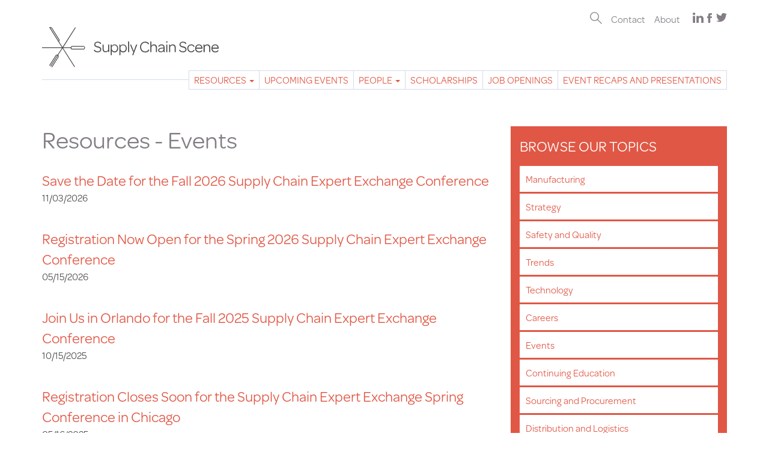

--- FILE ---
content_type: text/html; charset=UTF-8
request_url: https://supplychainscene.org/resources/Events
body_size: 32293
content:
<!DOCTYPE html>
<html  lang="en" dir="ltr" prefix="content: http://purl.org/rss/1.0/modules/content/  dc: http://purl.org/dc/terms/  foaf: http://xmlns.com/foaf/0.1/  og: http://ogp.me/ns#  rdfs: http://www.w3.org/2000/01/rdf-schema#  schema: http://schema.org/  sioc: http://rdfs.org/sioc/ns#  sioct: http://rdfs.org/sioc/types#  skos: http://www.w3.org/2004/02/skos/core#  xsd: http://www.w3.org/2001/XMLSchema# ">
  <head>
    <meta charset="utf-8" />
<link rel="canonical" href="https://supplychainscene.org/resources/Events" />
<meta name="Generator" content="Drupal 8 (https://www.drupal.org)" />
<meta name="MobileOptimized" content="width" />
<meta name="HandheldFriendly" content="true" />
<meta name="viewport" content="width=device-width, initial-scale=1.0" />
<link rel="shortcut icon" href="/sites/default/files/favicon_0.png" type="image/png" />

    <title>Resources - All | Supply Chain Scene</title>

    <!-- Google Tag Manager -->
<script>(function(w,d,s,l,i){w[l]=w[l]||[];w[l].push({'gtm.start':
new Date().getTime(),event:'gtm.js'});var f=d.getElementsByTagName(s)[0],
j=d.createElement(s),dl=l!='dataLayer'?'&l='+l:'';j.async=true;j.src=
'https://www.googletagmanager.com/gtm.js?id='+i+dl;f.parentNode.insertBefore(j,f);
})(window,document,'script','dataLayer','GTM-ML4NVB');</script>
<!-- End Google Tag Manager -->

    <link rel="stylesheet" media="all" href="/sites/default/files/css/css_Qbrf3-8HO94oxkjzsetj2O_lkHqEqoHigygxAVMQu9E.css" />
<link rel="stylesheet" media="all" href="https://cdn.jsdelivr.net/npm/bootstrap@3.4.1/dist/css/bootstrap.min.css" />
<link rel="stylesheet" media="all" href="https://cdn.jsdelivr.net/npm/@unicorn-fail/drupal-bootstrap-styles@0.0.2/dist/3.4.0/8.x-3.x/drupal-bootstrap.min.css" />
<link rel="stylesheet" media="all" href="/sites/default/files/css/css_BCXAsuRyWlrrDtie3MqFNHZ-vLBzEPMre_YAW7Q27nY.css" />

    <link rel="stylesheet" href="https://use.typekit.net/zyy8xqu.css">
    
<!--[if lte IE 8]>
<script src="/sites/default/files/js/js_VtafjXmRvoUgAzqzYTA3Wrjkx9wcWhjP0G4ZnnqRamA.js"></script>
<![endif]-->

  </head>
  <body class="path-resources has-glyphicons">
  
  <!-- Google Tag Manager (noscript) -->
<noscript><iframe src="https://www.googletagmanager.com/ns.html?id=GTM-ML4NVB"
height="0" width="0" style="display:none;visibility:hidden"></iframe></noscript>
<!-- End Google Tag Manager (noscript) -->

    <a href="#main-content" class="visually-hidden focusable skip-link">
      Skip to main content
    </a>
    
      <div class="dialog-off-canvas-main-canvas" data-off-canvas-main-canvas>
              <header role="banner">
      <div class="container">
        <div class="navbar_header">
            <div class="region region-navigation">
    <section id="block-eyebrow" class="block block-block-content block-block-contentb14c0702-4615-4fce-acf4-382654f3eb51 clearfix">
  
    

      
            <div class="field field--name-body field--type-text-with-summary field--label-hidden field--item"><div class="eyebrow">
<a href="/search"><svg xmlns="http://www.w3.org/2000/svg" width="20" height="20" viewBox="0 0 20 20">
    <path fill="#837D85" fill-rule="nonzero" d="M7.558 14.853c1.771 0 3.444-.628 4.775-1.77l6.47 6.487a.612.612 0 0 0 .869.001c.24-.24.24-.628.001-.868l-6.476-6.492c2.425-2.896 2.283-7.232-.433-9.954A7.305 7.305 0 0 0 7.558.095 7.305 7.305 0 0 0 2.35 2.257c-2.869 2.876-2.869 7.557 0 10.434a7.31 7.31 0 0 0 5.207 2.162zM3.222 3.124a6.084 6.084 0 0 1 4.336-1.8c1.639 0 3.178.639 4.337 1.8a6.17 6.17 0 0 1 0 8.7 6.084 6.084 0 0 1-4.337 1.8 6.084 6.084 0 0 1-4.336-1.8 6.17 6.17 0 0 1 0-8.7z"/>
</svg></a>

<a href="/contact" class="text">Contact</a>
<a href="/about-us" class="text mr15">About</a>

<a href="https://www.linkedin.com/company/27193090/" class="icon linkedin" target="_blank"><svg xmlns="http://www.w3.org/2000/svg" width="18" height="17" viewBox="0 0 18 17">
    <path fill="#837D85" fill-rule="nonzero" d="M18 10.388v6.555h-3.858v-6.116c0-1.537-.558-2.585-1.954-2.585-1.066 0-1.7.707-1.98 1.39-.102.244-.128.585-.128.927v6.384H6.22s.053-10.359 0-11.432h3.86v1.62l-.026.037h.026v-.037c.512-.778 1.428-1.889 3.477-1.889 2.54 0 4.443 1.634 4.443 5.146zM2.184 0C.864 0 0 .853 0 1.975 0 3.072.839 3.95 2.133 3.95h.025c1.346 0 2.183-.879 2.183-1.976C4.316.853 3.504 0 2.184 0zM.229 16.943h3.858V5.511H.229v11.432z"></path>
</svg></a>

<a href="https://www.facebook.com/Supply-Chain-Scene-954971267936878" class="icon facebook" target="_blank"><svg xmlns="http://www.w3.org/2000/svg" width="9" height="16" viewBox="0 0 9 16">
    <path fill="#837D85" fill-rule="nonzero" d="M1.73 3.099v2.203H0v2.693h1.73V16H5.28V7.995h2.384s.223-1.291.331-2.703H5.295V3.45c0-.275.387-.646.77-.646H8V0H5.369c-3.728 0-3.64 2.696-3.64 3.099"></path>
</svg></a>

<a href="https://twitter.com/SChainScene" class="icon email" target="_blank"><svg version="1.1" id="Capa_1" xmlns="http://www.w3.org/2000/svg" xmlns:xlink="http://www.w3.org/1999/xlink" x="0px" y="0px"
	 viewBox="0 0 612 612" style="enable-background:new 0 0 612 612;" xml:space="preserve" height="18" width="18">
<g>
	<g>
		<path fill="#837D85" d="M612,116.258c-22.525,9.981-46.694,16.75-72.088,19.772c25.929-15.527,45.777-40.155,55.184-69.411
			c-24.322,14.379-51.169,24.82-79.775,30.48c-22.907-24.437-55.49-39.658-91.63-39.658c-69.334,0-125.551,56.217-125.551,125.513
			c0,9.828,1.109,19.427,3.251,28.606C197.065,206.32,104.556,156.337,42.641,80.386c-10.823,18.51-16.98,40.078-16.98,63.101
			c0,43.559,22.181,81.993,55.835,104.479c-20.575-0.688-39.926-6.348-56.867-15.756v1.568c0,60.806,43.291,111.554,100.693,123.104
			c-10.517,2.83-21.607,4.398-33.08,4.398c-8.107,0-15.947-0.803-23.634-2.333c15.985,49.907,62.336,86.199,117.253,87.194
			c-42.947,33.654-97.099,53.655-155.916,53.655c-10.134,0-20.116-0.612-29.944-1.721c55.567,35.681,121.536,56.485,192.438,56.485
			c230.948,0,357.188-191.291,357.188-357.188l-0.421-16.253C573.872,163.526,595.211,141.422,612,116.258z"/>
	</g>
</g>
</svg>
</a>


</div></div>
      
  </section>

<section id="block-headerblock" class="block block-block-content block-block-content17050958-1ff9-497b-9920-553ac76368d6 clearfix">
  
    

      
            <div class="field field--name-body field--type-text-with-summary field--label-hidden field--item"><div class="logo"><a href="/"><!-- Generator: Adobe Illustrator 22.0.1, SVG Export Plug-In  --><svg height="66.7px" style="enable-background:new 0 0 293.6 66.7;" version="1.1" viewbox="0 0 293.6 66.7" width="293.6px" x="0px" xml:space="preserve" xmlns="http://www.w3.org/2000/svg" xmlns:a="http://ns.adobe.com/AdobeSVGViewerExtensions/3.0/" xmlns:xlink="http://www.w3.org/1999/xlink" y="0px">

<defs> </defs> <g> <path class="logo_line" d="M87.3,37.4c0.9,1.6,2.6,2.9,5.2,2.9c2.6,0,4.2-1.2,4.2-3.2c0-2.2-2.2-2.8-4.7-3.4c-2.6-0.6-5.2-1.4-5.2-4.8
		c0-2.7,2.4-4.7,5.7-4.7c3.5,0,5.6,1.8,5.6,2.9c0,0.8-1,1.2-1.1,1.1c-0.8-1.4-2.4-2.5-4.6-2.5c-2.4,0-4,1.2-4,3.1
		c0,2.2,1.8,2.6,4.4,3.2c2.7,0.6,5.6,1.6,5.6,5c0,2.9-2.3,4.8-5.9,4.8c-3.8,0-6.2-2.1-6.2-3.3C86.3,37.7,87.3,37.3,87.3,37.4z"></path> <path class="logo_line" d="M100.5,29.7c0-0.6,0.3-0.8,0.8-0.8h0.2c0.4,0,0.8,0.2,0.8,0.8v6.5c0,2.5,1.3,4,3.5,4c1.8,0,3.3-1.1,4-2.7v-7.9
		c0-0.6,0.3-0.8,0.8-0.8h0.2c0.4,0,0.8,0.2,0.8,0.8v11.7c0,0.1-0.3,0.2-0.6,0.2c-0.6,0-1.1-0.3-1.1-1.7v-0.4
		c-0.9,1.3-2.3,2.3-4.3,2.3c-3.3,0-5-2.2-5-5.5V29.7z"></path> <path class="logo_line" d="M116,45.9c0,0.6-0.3,0.8-0.8,0.8h-0.2c-0.4,0-0.8-0.2-0.8-0.8V29.1c0-0.1,0.3-0.2,0.6-0.2
		c0.6,0,1.1,0.3,1.1,1.7v0.6c1.1-1.6,2.6-2.4,4.7-2.4c3.3,0,5.9,2.6,5.9,6.6c0,3.9-2.6,6.6-6,6.6c-2.2,0-3.8-1.2-4.6-2.4V45.9z
		 M120.4,40.3c2.7,0,4.4-2.1,4.4-5.1c0-2.9-1.8-5.1-4.4-5.1c-2.2,0-3.7,1.2-4.5,3v2.9C116,38.5,118.1,40.3,120.4,40.3z"></path> <path class="logo_line" d="M130.3,45.9c0,0.6-0.3,0.8-0.8,0.8h-0.2c-0.4,0-0.8-0.2-0.8-0.8V29.1c0-0.1,0.3-0.2,0.6-0.2
		c0.6,0,1.1,0.3,1.1,1.7v0.6c1.1-1.6,2.6-2.4,4.7-2.4c3.3,0,5.9,2.6,5.9,6.6c0,3.9-2.6,6.6-6,6.6c-2.2,0-3.8-1.2-4.6-2.4V45.9z
		 M134.8,40.3c2.7,0,4.4-2.1,4.4-5.1c0-2.9-1.8-5.1-4.4-5.1c-2.2,0-3.7,1.2-4.5,3v2.9C130.3,38.5,132.4,40.3,134.8,40.3z"></path> <path class="logo_line" d="M143.1,23.8c0-0.1,0.3-0.2,0.6-0.2c0.6,0,1.1,0.3,1.1,1.7v15.6c0,0.6-0.3,0.8-0.8,0.8h-0.2
		c-0.4,0-0.8-0.2-0.8-0.8V23.8z"></path> <path class="logo_line" d="M146.4,29.4c0-0.1,0.2-0.5,0.8-0.5s0.9,0.3,1.3,1.2l4,9.8l3.4-9.8c0.3-0.9,0.7-1.2,1.3-1.2
		c0.5,0,0.9,0.4,0.9,0.4L152,45.6c-0.3,0.9-0.8,1.1-1.2,1.1c-0.5,0-0.9-0.4-0.9-0.4l2.1-5.4c-0.6,0-0.8-0.1-1.1-0.7L146.4,29.4z"></path> <path class="logo_line" d="M171.4,24.2c4.1,0,6.3,2.4,6.3,3.4c0,0.9-1,1.2-1.1,1.1c-1.1-1.9-3.3-2.9-5.3-2.9c-3.9,0-6.6,3-6.6,7.3
		c0,4.2,2.8,7.3,6.7,7.3c2.5,0,4.7-1.3,5.5-3.3c0-0.1,1.2,0.1,1.2,1.1c0,1.1-2.3,3.8-6.7,3.8c-5,0-8.4-3.6-8.4-8.8
		C162.9,27.8,166.4,24.2,171.4,24.2z"></path> <path class="logo_line" d="M180.1,23.8c0-0.1,0.3-0.2,0.6-0.2c0.6,0,1.1,0.3,1.1,1.7V31c0.9-1.3,2.3-2.3,4.2-2.3c3.3,0,5,2.2,5,5.5v6.6
		c0,0.6-0.3,0.8-0.8,0.8h-0.2c-0.4,0-0.8-0.2-0.8-0.8v-6.5c0-2.5-1.3-4-3.4-4c-2.5,0-4.1,1.7-4.1,4.3v6.2c0,0.6-0.3,0.8-0.8,0.8
		h-0.2c-0.4,0-0.8-0.2-0.8-0.8V23.8z"></path> <path class="logo_line" d="M201.7,34h0.3v-0.4c0-2.2-1.3-3.3-3.5-3.3c-2,0-3.3,1-4,2.3c0,0-1-0.1-1-1c0-0.9,1.8-2.9,5.1-2.9
		c3.2,0,5.1,1.8,5.1,4.9v7.9c0,0.1-0.3,0.2-0.6,0.2c-0.6,0-1.1-0.3-1.1-1.7v-0.5c-1,1.4-2.7,2.3-4.7,2.3c-2.7,0-4.3-1.4-4.3-3.5
		C193,35.4,195.9,34.2,201.7,34z M197.4,40.4c2.6,0,4.5-1.6,4.5-3.8v-1.2l-0.7,0c-4.3,0.2-6.5,0.9-6.5,2.9
		C194.7,39.6,195.7,40.4,197.4,40.4z"></path> <path class="logo_line" d="M206.3,24.7c0-0.8,0.4-1.1,1.2-1.1c0.7,0,1.1,0.4,1.1,1.1s-0.4,1.1-1.2,1.1C206.7,25.8,206.3,25.4,206.3,24.7z
		 M206.5,29.7c0-0.6,0.3-0.8,0.8-0.8h0.2c0.4,0,0.8,0.2,0.8,0.8v11.1c0,0.6-0.3,0.8-0.8,0.8h-0.2c-0.4,0-0.8-0.2-0.8-0.8V29.7z"></path> <path class="logo_line" d="M211.2,29.1c0-0.1,0.3-0.2,0.6-0.2c0.6,0,1.1,0.3,1.1,1.7v0.4c0.9-1.3,2.3-2.3,4.3-2.3c3.3,0,5,2.2,5,5.5v6.6
		c0,0.6-0.3,0.8-0.8,0.8h-0.2c-0.4,0-0.8-0.2-0.8-0.8v-6.5c0-2.5-1.2-4-3.4-4c-1.9,0-3.4,1.1-4.1,2.7v7.9c0,0.6-0.3,0.8-0.8,0.8H212
		c-0.4,0-0.8-0.2-0.8-0.8V29.1z"></path> <path class="logo_line" d="M229,37.4c0.9,1.6,2.6,2.9,5.2,2.9c2.6,0,4.2-1.2,4.2-3.2c0-2.2-2.2-2.8-4.7-3.4c-2.6-0.6-5.2-1.4-5.2-4.8
		c0-2.7,2.4-4.7,5.7-4.7c3.5,0,5.6,1.8,5.6,2.9c0,0.8-1,1.2-1.1,1.1c-0.8-1.4-2.4-2.5-4.6-2.5c-2.4,0-4,1.2-4,3.1
		c0,2.2,1.8,2.6,4.4,3.2c2.7,0.6,5.6,1.6,5.6,5c0,2.9-2.3,4.8-5.9,4.8c-3.8,0-6.2-2.1-6.2-3.3C227.9,37.7,228.9,37.3,229,37.4z"></path> <path class="logo_line" d="M247.9,28.7c3.7,0,5.4,2.3,5.4,3.5c0,0.8-1.1,0.9-1.1,0.8c-0.7-1.6-1.9-2.8-4.3-2.8c-2.7,0-4.7,2.1-4.7,5
		s2,5.1,4.7,5.1c2.4,0,3.6-1.2,4.3-2.8c0.1-0.1,1.1,0.1,1.1,0.8c0,1.1-1.7,3.5-5.4,3.5c-3.7,0-6.4-2.8-6.4-6.6
		C241.5,31.4,244.2,28.7,247.9,28.7z"></path> <path class="logo_line" d="M260.8,28.7c3.5,0,5.8,2.5,5.8,6.3v0.2c0,0.5-0.2,0.6-0.7,0.6h-9.7c0.1,2.7,2.1,4.6,4.8,4.6
		c2.4,0,3.6-1.1,4.3-2.2c0.1-0.1,1,0.2,1,1c0,0.9-1.9,2.8-5.3,2.8c-3.8,0-6.5-2.7-6.5-6.5C254.4,31.5,257.1,28.7,260.8,28.7z
		 M264.8,34.2c-0.2-2.5-1.7-4.1-4-4.1c-2.4,0-4.2,1.7-4.6,4.1H264.8z"></path> <path class="logo_line" d="M268.6,29.1c0-0.1,0.3-0.2,0.6-0.2c0.6,0,1.1,0.3,1.1,1.7v0.4c0.9-1.3,2.3-2.3,4.3-2.3c3.3,0,5,2.2,5,5.5v6.6
		c0,0.6-0.3,0.8-0.8,0.8h-0.2c-0.4,0-0.8-0.2-0.8-0.8v-6.5c0-2.5-1.2-4-3.4-4c-1.9,0-3.4,1.1-4.1,2.7v7.9c0,0.6-0.3,0.8-0.8,0.8
		h-0.2c-0.4,0-0.8-0.2-0.8-0.8V29.1z"></path> <path class="logo_line" d="M287.8,28.7c3.5,0,5.8,2.5,5.8,6.3v0.2c0,0.5-0.2,0.6-0.7,0.6h-9.7c0.1,2.7,2.1,4.6,4.8,4.6
		c2.4,0,3.6-1.1,4.3-2.2c0.1-0.1,1,0.2,1,1c0,0.9-1.9,2.8-5.3,2.8c-3.8,0-6.5-2.7-6.5-6.5C281.5,31.5,284.1,28.7,287.8,28.7z
		 M291.8,34.2c-0.2-2.5-1.7-4.1-4-4.1c-2.4,0-4.2,1.7-4.6,4.1H291.8z"></path> </g> <path class="logo_line" d="M68.5,31.4H50.2c-1.5,0-2.3,0.8-2.5,2.3H35.2L56,1.1l-1-0.7L34,33.1L28.2,24c1.2-1.1,0.8-2.8,0.5-3.7L16.5,1.2
	c-1.1-1.7-3.8-1-3.9-1l-0.8,0.2l21.1,33.2H0v1.2h32.9l-7,10.9c-1.5-0.5-2.9,0.4-3.4,1.1L11.8,63.5l1,0.7l10.7-16.6
	c0.1-0.2,0.9-0.9,1.8-0.8L13.8,64.7l1,0.7l11.5-17.9c0.5,0.8,0.1,1.8,0.1,2L15.7,66l1,0.7L27.4,50l0-0.1c0.4-0.8,0.7-2.5-0.5-3.6
	l7.1-11l19.7,31l1-0.7L35.1,34.9h12.5c0.2,1.5,1,2.3,2.5,2.3h18.3c1.7,0,3-1.2,3-2.9S70.2,31.4,68.5,31.4z M27.6,22.9L13.8,1.2
	c0.6,0,1.4,0,1.7,0.6l12.1,19.1C27.7,21.1,28.1,22.1,27.6,22.9z M68.5,35.9H50.2c-0.7,0-1.3-0.1-1.3-1.7c0-1.4,0.4-1.7,1.3-1.7h18.3
	c0.9,0,1.8,0.5,1.8,1.7S69.4,35.9,68.5,35.9z"></path> </svg></a></div>
</div>
      
  </section>

<nav role="navigation" aria-labelledby="block-scs-main-menu-menu" id="block-scs-main-menu">
            <h2 class="sr-only" id="block-scs-main-menu-menu">Main navigation</h2>

      
      <ul class="menu menu--main nav navbar-nav">
                        <li class="expanded dropdown">
        <a href="/resources" class="dropdown-hover">Resources <span class="caret"></span></a>
                          <ul class="dropdown-menu">
                        <li>
        <a href="/resources/insights" data-drupal-link-system-path="resources/insights">Insights</a>
                  </li>
                        <li>
        <a href="/resources/news" data-drupal-link-system-path="resources/news">News</a>
                  </li>
        </ul>
  
            </li>
                        <li>
        <a href="/professional-development/upcoming-events" data-drupal-link-system-path="professional-development/upcoming-events">Upcoming Events</a>
                  </li>
                        <li class="expanded dropdown">
        <a href="/people" class="dropdown-hover">People <span class="caret"></span></a>
                          <ul class="dropdown-menu">
                        <li>
        <a href="/resources/Executive%20Spotlight" data-drupal-link-system-path="resources/Executive Spotlight">Executive Spotlight</a>
                  </li>
                        <li>
        <a href="/resources/People%20on%20the%20Move" data-drupal-link-system-path="resources/People on the Move">People on the Move</a>
                  </li>
        </ul>
  
            </li>
                        <li>
        <a href="/professional-development/our-scholarships" data-drupal-link-system-path="node/2845">Scholarships</a>
                  </li>
                        <li>
        <a href="/job-openings" data-drupal-link-system-path="node/5">Job Openings</a>
                  </li>
                        <li>
        <a href="/professional-development/event-recaps-and-presentations" data-drupal-link-system-path="professional-development/event-recaps-and-presentations">Event Recaps and Presentations</a>
                  </li>
        </ul>
  

  </nav>
<section id="block-mobilemenu" class="block block-block-content block-block-content776e86cf-3d53-4852-aa19-e56daf9dd8c2 clearfix">
  
    

      
            <div class="field field--name-body field--type-text-with-summary field--label-hidden field--item"><div class="mobile_nav">
  <div class="mobile_nav_button">
    <a class="gn-icon-menu navbar-toggle">
      <span class="icon-bar"></span>
      <span class="icon-bar"></span>
      <span class="icon-bar"></span>
    </a>
  </div>
  <nav class="mobile_nav_menu">
    <ul class="menu menu--main nav navbar-nav">
      <li class="expanded dropdown">Resources <span class="caret"></span>
      <ul class="dropdown-menu">
        <li><a href="/resources">Overview</a></li>
        <li>
          <a href="/resources/research">Research</a>
        </li>
        <li>
          <a href="/resources/insights">Insights</a>
        </li>
        <li>
          <a href="/resources/news">News</a>
        </li>
      </ul>
      
    </li>

  <li class="expanded dropdown">People <span class="caret"></span>
  <ul class="dropdown-menu" style="width:100%;">
    <li>
      <a href="/professional-development/">Overview</a></li>
      <li>
        <a href="/resources/Executive%20Spotlight">Executive Spotlight</a>
      </li>
      <li>
       <a href="/resources/People%20on%20the%20Move">People On The Move</a>
      </li>
    </ul>
    
  </li>

  <li class="active">
    <a href="/job-openings">Job Openings</a>
  </li>
  
  <li class="expanded dropdown">Professional Development <span class="caret"></span>
  <ul class="dropdown-menu">
    <li>
      <a href="/professional-development/">Overview</a></li>
      <li>
        <a href="/professional-development/upcoming-events">Upcoming Events</a>
      </li>
      <li>
        <a href="/professional-development/university-supply-chain-centers">University Supply Chain Centers</a>
      </li>
      <li>
        <a href="/professional-development/scholarships">Scholarships</a>
      </li>
    </ul>
    
  </li>
</ul>
<ul class="mt20 menu menu--main nav navbar-nav">
  <li><a href="/contact">Contact Us</a></li>
  <li><a href="tel:817-257-6581">817-257-6581</a></li>
  <li><a href="/about">About</a></li>
  <li><a href="/search">Search</a></li>
  <li><a href="/user">Login</a></li>
</ul>
<div class="social_icons pl20">
  <a href="https://www.linkedin.com/company/27193090/" class="text_white"><svg class="mr5" xmlns="http://www.w3.org/2000/svg" width="18" height="17" viewBox="0 0 18 17">
    <path fill="#837D85" fill-rule="nonzero" d="M18 10.388v6.555h-3.858v-6.116c0-1.537-.558-2.585-1.954-2.585-1.066 0-1.7.707-1.98 1.39-.102.244-.128.585-.128.927v6.384H6.22s.053-10.359 0-11.432h3.86v1.62l-.026.037h.026v-.037c.512-.778 1.428-1.889 3.477-1.889 2.54 0 4.443 1.634 4.443 5.146zM2.184 0C.864 0 0 .853 0 1.975 0 3.072.839 3.95 2.133 3.95h.025c1.346 0 2.183-.879 2.183-1.976C4.316.853 3.504 0 2.184 0zM.229 16.943h3.858V5.511H.229v11.432z"/>
  </svg></a>
  <a href="https://www.facebook.com/Supply-Chain-Scene-954971267936878"  class="text_white"><svg class="mr5" xmlns="http://www.w3.org/2000/svg" width="9" height="16" viewBox="0 0 9 16">
    <path fill="#837D85" fill-rule="nonzero" d="M1.73 3.099v2.203H0v2.693h1.73V16H5.28V7.995h2.384s.223-1.291.331-2.703H5.295V3.45c0-.275.387-.646.77-.646H8V0H5.369c-3.728 0-3.64 2.696-3.64 3.099"/>
  </svg></a>
  <a href="https://twitter.com/SChainScene " target="_blank"><?xml version="1.0" encoding="iso-8859-1"?>
    <svg version="1.1" id="Capa_1" xmlns="http://www.w3.org/2000/svg" xmlns:xlink="http://www.w3.org/1999/xlink" x="0px" y="0px"
      viewBox="0 0 612 612" style="enable-background:new 0 0 612 612;" xml:space="preserve" height="18" width="18">
      <g>
        <g>
          <path fill="#837D85" d="M612,116.258c-22.525,9.981-46.694,16.75-72.088,19.772c25.929-15.527,45.777-40.155,55.184-69.411
            c-24.322,14.379-51.169,24.82-79.775,30.48c-22.907-24.437-55.49-39.658-91.63-39.658c-69.334,0-125.551,56.217-125.551,125.513
            c0,9.828,1.109,19.427,3.251,28.606C197.065,206.32,104.556,156.337,42.641,80.386c-10.823,18.51-16.98,40.078-16.98,63.101
            c0,43.559,22.181,81.993,55.835,104.479c-20.575-0.688-39.926-6.348-56.867-15.756v1.568c0,60.806,43.291,111.554,100.693,123.104
            c-10.517,2.83-21.607,4.398-33.08,4.398c-8.107,0-15.947-0.803-23.634-2.333c15.985,49.907,62.336,86.199,117.253,87.194
            c-42.947,33.654-97.099,53.655-155.916,53.655c-10.134,0-20.116-0.612-29.944-1.721c55.567,35.681,121.536,56.485,192.438,56.485
            c230.948,0,357.188-191.291,357.188-357.188l-0.421-16.253C573.872,163.526,595.211,141.422,612,116.258z"/>
          </g>
        </g>
      </svg>
    </a>
  </div>
</nav>
</div></div>
      
  </section>


  </div>

        </div>
      </div>
    </header>
  
  <div role="main" class="main-container container js-quickedit-main-content">
    <div class="row">

                              <div class="col-sm-12" role="heading">
            
          </div>
              
            
                  <section class="col-sm-8">

                
                
                          <a id="main-content"></a>
            <div class="region region-content">
    <div data-drupal-messages-fallback class="hidden"></div>    <h1 class="page-header">Resources - Events</h1>

  <div class="views-element-container form-group"><div class="view view-resources-all view-id-resources_all view-display-id-page_1 js-view-dom-id-9acc2a4903283688e3f2661292dc3460a266ce5de51d246587e336088ac49c5e">
  
    
      
      <div class="view-content">
          <div class="views-row"><div class="views-field views-field-title"><span class="field-content"><a href="/resources/professional-development/save-date-fall-2026-supply-chain-expert-exchange-conference" hreflang="en">Save the Date for the Fall 2026 Supply Chain Expert Exchange Conference </a></span></div><div class="views-field views-field-field-publish-date"><div class="field-content"><time datetime="2026-11-03T12:00:00Z">11/03/2026</time>
</div></div></div>
    <div class="views-row"><div class="views-field views-field-title"><span class="field-content"><a href="/resources/professional-development/registration-now-open-spring-2026-supply-chain-expert-exchange" hreflang="en">Registration Now Open for the Spring 2026 Supply Chain Expert Exchange Conference </a></span></div><div class="views-field views-field-field-publish-date"><div class="field-content"><time datetime="2026-05-15T12:00:00Z">05/15/2026</time>
</div></div></div>
    <div class="views-row"><div class="views-field views-field-title"><span class="field-content"><a href="/resources/professional-development/join-us-orlando-fall-2025-supply-chain-expert-exchange" hreflang="en">Join Us in Orlando for the Fall 2025 Supply Chain Expert Exchange Conference</a></span></div><div class="views-field views-field-field-publish-date"><div class="field-content"><time datetime="2025-10-15T12:00:00Z">10/15/2025</time>
</div></div></div>
    <div class="views-row"><div class="views-field views-field-title"><span class="field-content"><a href="/resources/professional-development/registration-closes-soon-supply-chain-expert-exchange-spring" hreflang="en">Registration Closes Soon for the Supply Chain Expert Exchange Spring Conference in Chicago</a></span></div><div class="views-field views-field-field-publish-date"><div class="field-content"><time datetime="2025-05-16T12:00:00Z">05/16/2025</time>
</div></div></div>
    <div class="views-row"><div class="views-field views-field-title"><span class="field-content"><a href="/resources/professional-development/mark-bowden-spring-supply-chain-expert-exchange-conference" hreflang="en">Mark Bowden, Spring Supply Chain Expert Exchange Conference Keynote</a></span></div><div class="views-field views-field-field-publish-date"><div class="field-content"><time datetime="2025-03-11T12:00:00Z">03/11/2025</time>
</div></div></div>
    <div class="views-row"><div class="views-field views-field-title"><span class="field-content"><a href="/resources/professional-development/orlando-fall-conference-november-5-6" hreflang="en">Orlando Fall Conference November 5 - 6</a></span></div><div class="views-field views-field-field-publish-date"><div class="field-content"><time datetime="2024-10-09T12:00:00Z">10/09/2024</time>
</div></div></div>
    <div class="views-row"><div class="views-field views-field-title"><span class="field-content"><a href="/resources/professional-development/spring-2024-supply-chain-expert-exchange-conference-may-16-17" hreflang="en">Spring 2024 Supply Chain Expert Exchange Conference May 16-17 in Chicago, Register Now! </a></span></div><div class="views-field views-field-field-publish-date"><div class="field-content"><time datetime="2024-05-18T12:00:00Z">05/18/2024</time>
</div></div></div>
    <div class="views-row"><div class="views-field views-field-title"><span class="field-content"><a href="/resources/professional-development/fall-2023-supply-chain-expert-exchange-conference" hreflang="en">Fall 2023 Supply Chain Expert Exchange Conference</a></span></div><div class="views-field views-field-field-publish-date"><div class="field-content"><time datetime="2023-10-17T12:00:00Z">10/17/2023</time>
</div></div></div>

    </div>
  
      
          </div>
</div>


  </div>

              </section>

                              <aside class="col-sm-4" role="complementary">
              <div class="well region region-sidebar-second">
    <section class="views-element-container block block-views block-views-blocktopics-home-listing-block-1 clearfix" id="block-views-block-topics-home-listing-block-1">
  
    

      <div class="form-group"><div class="view view-topics-home-listing view-id-topics_home_listing view-display-id-block_1 js-view-dom-id-652798bcde66cd79926122bbb21916a225e878aa79807d7acbd62f972278d6fb">
  
    
      <div class="view-header">
      <div class="container">
<p class="pull-right mt30"><a class="text_white" href="/resources">View all Resources</a></p>
<h2 class="text_white text_uppercase">Browse Our Topics</h2>

<div class="clearfix"></div>
</div>
    </div>
      
      <div class="view-content">
          <div class="views-row"><div class="views-field views-field-name"><span class="field-content"><a href="/resources/Manufacturing">Manufacturing</a></span></div></div>
    <div class="views-row"><div class="views-field views-field-name"><span class="field-content"><a href="/resources/Strategy">Strategy</a></span></div></div>
    <div class="views-row"><div class="views-field views-field-name"><span class="field-content"><a href="/resources/Safety%20and%20Quality">Safety and Quality</a></span></div></div>
    <div class="views-row"><div class="views-field views-field-name"><span class="field-content"><a href="/resources/Trends">Trends</a></span></div></div>
    <div class="views-row"><div class="views-field views-field-name"><span class="field-content"><a href="/resources/Technology">Technology</a></span></div></div>
    <div class="views-row"><div class="views-field views-field-name"><span class="field-content"><a href="/resources/Careers">Careers</a></span></div></div>
    <div class="views-row"><div class="views-field views-field-name"><span class="field-content"><a href="/resources/Events">Events</a></span></div></div>
    <div class="views-row"><div class="views-field views-field-name"><span class="field-content"><a href="/resources/Continuing%20Education">Continuing Education</a></span></div></div>
    <div class="views-row"><div class="views-field views-field-name"><span class="field-content"><a href="/resources/Sourcing%20and%20Procurement">Sourcing and Procurement</a></span></div></div>
    <div class="views-row"><div class="views-field views-field-name"><span class="field-content"><a href="/resources/Distribution%20and%20Logistics">Distribution and Logistics</a></span></div></div>
    <div class="views-row"><div class="views-field views-field-name"><span class="field-content"><a href="/resources/Executive%20Spotlight">Executive Spotlight</a></span></div></div>
    <div class="views-row"><div class="views-field views-field-name"><span class="field-content"><a href="/resources/People%20on%20the%20Move">People on the Move</a></span></div></div>
    <div class="views-row"><div class="views-field views-field-name"><span class="field-content"><a href="/resources/Event%20Recaps%20and%20Presentations">Event Recaps and Presentations</a></span></div></div>

    </div>
  
            <div class="view-footer">
      <div class="clearfix"></div>
    </div>
    </div>
</div>

  </section>

<section id="block-resourcetypes" class="block block-block-content block-block-content47d77358-1c9a-4048-8b7a-f949624c0128 clearfix">
  
    

      
  </section>


  </div>

          </aside>
                  </div>
  </div>

      <footer class="footer container" role="contentinfo">
        <div class="region region-footer">
    <section id="block-customfooter" class="block block-block-content block-block-contentec29a3c1-921e-40d3-88c3-d7d7dfd83ab5 clearfix">
  
    

      
            <div class="field field--name-body field--type-text-with-summary field--label-hidden field--item"><div class="custom_footer"> 
<div class="row">
<div class="col-md-5">
<div class="row">
<div class="col-md-6">
<ul>
<li><a href="/resources">Resources</a></li>
<li><a href="https://go.restaurant.org/supply-chain-scene" target="_blank">Newsletter Subscription</li>
<li><a href="/careers">Careers</a></li>
<li><a href="/professional-development">Professional Development</a></li>
</ul>
</div>

<div class="col-md-6">
<ul>
<li><a href="/contact">Contact Us</a></li>

<li><a href="/about-us">About</a></li>
<li><a href="https://restaurant.org/privacy-statement/">Privacy Policy</a>

</ul>
</div>
</div>
</div>

<div class="col-md-2">
<div class="social_icons">
<a href="https://www.linkedin.com/company/27193090/" target="_blank"><svg class="mr5" xmlns="http://www.w3.org/2000/svg" width="18" height="17" viewBox="0 0 18 17">
    <path fill="#837D85" fill-rule="nonzero" d="M18 10.388v6.555h-3.858v-6.116c0-1.537-.558-2.585-1.954-2.585-1.066 0-1.7.707-1.98 1.39-.102.244-.128.585-.128.927v6.384H6.22s.053-10.359 0-11.432h3.86v1.62l-.026.037h.026v-.037c.512-.778 1.428-1.889 3.477-1.889 2.54 0 4.443 1.634 4.443 5.146zM2.184 0C.864 0 0 .853 0 1.975 0 3.072.839 3.95 2.133 3.95h.025c1.346 0 2.183-.879 2.183-1.976C4.316.853 3.504 0 2.184 0zM.229 16.943h3.858V5.511H.229v11.432z"/>
</svg></a>

<a href="https://www.facebook.com/Supply-Chain-Scene-954971267936878" target="_blank"><svg class="mr5" xmlns="http://www.w3.org/2000/svg" width="9" height="16" viewBox="0 0 9 16">
    <path fill="#837D85" fill-rule="nonzero" d="M1.73 3.099v2.203H0v2.693h1.73V16H5.28V7.995h2.384s.223-1.291.331-2.703H5.295V3.45c0-.275.387-.646.77-.646H8V0H5.369c-3.728 0-3.64 2.696-3.64 3.099"/>
</svg></a>

<a href="https://twitter.com/SChainScene " target="_blank"><?xml version="1.0" encoding="iso-8859-1"?>
<svg version="1.1" id="Capa_1" xmlns="http://www.w3.org/2000/svg" xmlns:xlink="http://www.w3.org/1999/xlink" x="0px" y="0px"
	 viewBox="0 0 612 612" style="enable-background:new 0 0 612 612;" xml:space="preserve" height="18" width="18">
<g>
	<g>
		<path fill="#837D85" d="M612,116.258c-22.525,9.981-46.694,16.75-72.088,19.772c25.929-15.527,45.777-40.155,55.184-69.411
			c-24.322,14.379-51.169,24.82-79.775,30.48c-22.907-24.437-55.49-39.658-91.63-39.658c-69.334,0-125.551,56.217-125.551,125.513
			c0,9.828,1.109,19.427,3.251,28.606C197.065,206.32,104.556,156.337,42.641,80.386c-10.823,18.51-16.98,40.078-16.98,63.101
			c0,43.559,22.181,81.993,55.835,104.479c-20.575-0.688-39.926-6.348-56.867-15.756v1.568c0,60.806,43.291,111.554,100.693,123.104
			c-10.517,2.83-21.607,4.398-33.08,4.398c-8.107,0-15.947-0.803-23.634-2.333c15.985,49.907,62.336,86.199,117.253,87.194
			c-42.947,33.654-97.099,53.655-155.916,53.655c-10.134,0-20.116-0.612-29.944-1.721c55.567,35.681,121.536,56.485,192.438,56.485
			c230.948,0,357.188-191.291,357.188-357.188l-0.421-16.253C573.872,163.526,595.211,141.422,612,116.258z"/>
	</g>
</g>
</svg>
</a>

</div>
</div>

<div class="col-md-5">
<a href="http://www.restaurant.org/Events-Networking/Networking-Groups/Supply-Chain-Management" target="_blank"><img src="/sites/default/files/2021-06/footerimage.png" width="376" height="90" alt="National Restaurant Association" typeof="foaf:Image" class="img-responsive"></a>
</div>


</div>
</div>
</div>
      
  </section>


  </div>

    </footer>
  
  </div>

    
    <script type="application/json" data-drupal-selector="drupal-settings-json">{"path":{"baseUrl":"\/","scriptPath":null,"pathPrefix":"","currentPath":"resources\/Events","currentPathIsAdmin":false,"isFront":false,"currentLanguage":"en"},"pluralDelimiter":"\u0003","suppressDeprecationErrors":true,"bootstrap":{"forms_has_error_value_toggle":1,"modal_animation":1,"modal_backdrop":"true","modal_focus_input":1,"modal_keyboard":1,"modal_select_text":1,"modal_show":1,"modal_size":"","popover_enabled":1,"popover_animation":1,"popover_auto_close":1,"popover_container":"body","popover_content":"","popover_delay":"0","popover_html":0,"popover_placement":"right","popover_selector":"","popover_title":"","popover_trigger":"click","tooltip_enabled":1,"tooltip_animation":1,"tooltip_container":"body","tooltip_delay":"0","tooltip_html":0,"tooltip_placement":"auto left","tooltip_selector":"","tooltip_trigger":"hover"},"user":{"uid":0,"permissionsHash":"d91629872c85d5c1e467f106a63510ed7cd8b4f03605b44bbe77a81bba11981f"}}</script>
<script src="/sites/default/files/js/js_kKea0yRcBsCtVYZdKKvbo2LmN6LL9X1DT17bHxS8mJw.js"></script>
<script src="https://cdn.jsdelivr.net/npm/bootstrap@3.4.1/dist/js/bootstrap.min.js" integrity="sha256-nuL8/2cJ5NDSSwnKD8VqreErSWHtnEP9E7AySL+1ev4=" crossorigin="anonymous"></script>
<script src="/sites/default/files/js/js_f6e3DqsHLYTJRhmZfflRtoPybbLCefPhzIEHDp_i1A4.js"></script>

  </body>
</html>


--- FILE ---
content_type: text/css
request_url: https://supplychainscene.org/sites/default/files/css/css_BCXAsuRyWlrrDtie3MqFNHZ-vLBzEPMre_YAW7Q27nY.css
body_size: 3435
content:
.text_red{color:#e05745;}.text_grey{color:#837d85;}.text_white{color:#fff;}.bg_red{background:#e05745;}.bg_grey{background:#837d85;}.bg_white{background:#fff;}.text_uppercase{text-transform:uppercase;}.pt0{padding-top:0px;}.pr0{padding-right:0px;}.pb0{padding-bottom:0px;}.pl0{padding-left:0px;}.mt0{margin-top:0px;}.mr0{margin-right:0px;}.mb0{margin-bottom:0px;}.ml0{margin-left:0px;}.pt5{padding-top:5px;}.pr5{padding-right:5px;}.pb5{padding-bottom:5px;}.pl5{padding-left:5px;}.mt5{margin-top:5px;}.mr5{margin-right:5px;}.mb5{margin-bottom:5px;}.ml5{margin-left:5px;}.pt10{padding-top:10px;}.pr10{padding-right:10px;}.pb10{padding-bottom:10px;}.pl10{padding-left:10px;}.mt10{margin-top:10px;}.mr10{margin-right:10px;}.mb10{margin-bottom:10px;}.ml10{margin-left:10px;}.pt15{padding-top:15px;}.pr15{padding-right:15px;}.pb15{padding-bottom:15px;}.pl15{padding-left:15px;}.mt15{margin-top:15px;}.mr15{margin-right:15px;}.mb15{margin-bottom:15px;}.ml15{margin-left:15px;}.pt20{padding-top:20px;}.pr20{padding-right:20px;}.pb20{padding-bottom:20px;}.pl20{padding-left:20px;}.mt20{margin-top:20px;}.mr20{margin-right:20px;}.mb20{margin-bottom:20px;}.ml20{margin-left:20px;}.pt25{padding-top:25px;}.pr25{padding-right:25px;}.pb25{padding-bottom:25px;}.pl25{padding-left:25px;}.mt25{margin-top:25px;}.mr25{margin-right:25px;}.mb25{margin-bottom:25px;}.ml25{margin-left:25px;}.pt30{padding-top:30px;}.pr30{padding-right:30px;}.pb30{padding-bottom:30px;}.pl30{padding-left:30px;}.mt30{margin-top:30px;}.mr30{margin-right:30px;}.mb30{margin-bottom:30px;}.ml30{margin-left:30px;}.pt35{padding-top:35px;}.pr35{padding-right:35px;}.pb35{padding-bottom:35px;}.pl35{padding-left:35px;}.mt35{margin-top:35px;}.mr35{margin-right:35px;}.mb35{margin-bottom:35px;}.ml35{margin-left:35px;}.pt40{padding-top:40px;}.pr40{padding-right:40px;}.pb40{padding-bottom:40px;}.pl40{padding-left:40px;}.mt40{margin-top:40px;}.mr40{margin-right:40px;}.mb40{margin-bottom:40px;}.ml40{margin-left:40px;}.pt45{padding-top:45px;}.pr45{padding-right:45px;}.pb45{padding-bottom:45px;}.pl45{padding-left:45px;}.mt45{margin-top:45px;}.mr45{margin-right:45px;}.mb45{margin-bottom:45px;}.ml45{margin-left:45px;}.pt50{padding-top:50px;}.pr50{padding-right:50px;}.pb50{padding-bottom:50px;}.pl50{padding-left:50px;}.mt50{margin-top:50px;}.mr50{margin-right:50px;}.mb50{margin-bottom:50px;}.ml50{margin-left:50px;}.pt55{padding-top:55px;}.pr55{padding-right:55px;}.pb55{padding-bottom:55px;}.pl55{padding-left:55px;}.mt55{margin-top:55px;}.mr55{margin-right:55px;}.mb55{margin-bottom:55px;}.ml55{margin-left:55px;}.pt60{padding-top:60px;}.pr60{padding-right:60px;}.pb60{padding-bottom:60px;}.pl60{padding-left:60px;}.mt60{margin-top:60px;}.mr60{margin-right:60px;}.mb60{margin-bottom:60px;}.ml60{margin-left:60px;}.pt65{padding-top:65px;}.pr65{padding-right:65px;}.pb65{padding-bottom:65px;}.pl65{padding-left:65px;}.mt65{margin-top:65px;}.mr65{margin-right:65px;}.mb65{margin-bottom:65px;}.ml65{margin-left:65px;}.pt70{padding-top:70px;}.pr70{padding-right:70px;}.pb70{padding-bottom:70px;}.pl70{padding-left:70px;}.mt70{margin-top:70px;}.mr70{margin-right:70px;}.mb70{margin-bottom:70px;}.ml70{margin-left:70px;}.pt75{padding-top:75px;}.pr75{padding-right:75px;}.pb75{padding-bottom:75px;}.pl75{padding-left:75px;}.mt75{margin-top:75px;}.mr75{margin-right:75px;}.mb75{margin-bottom:75px;}.ml75{margin-left:75px;}.pt80{padding-top:80px;}.pr80{padding-right:80px;}.pb80{padding-bottom:80px;}.pl80{padding-left:80px;}.mt80{margin-top:80px;}.mr80{margin-right:80px;}.mb80{margin-bottom:80px;}.ml80{margin-left:80px;}.pt85{padding-top:85px;}.pr85{padding-right:85px;}.pb85{padding-bottom:85px;}.pl85{padding-left:85px;}.mt85{margin-top:85px;}.mr85{margin-right:85px;}.mb85{margin-bottom:85px;}.ml85{margin-left:85px;}.pt90{padding-top:90px;}.pr90{padding-right:90px;}.pb90{padding-bottom:90px;}.pl90{padding-left:90px;}.mt90{margin-top:90px;}.mr90{margin-right:90px;}.mb90{margin-bottom:90px;}.ml90{margin-left:90px;}.pt95{padding-top:95px;}.pr95{padding-right:95px;}.pb95{padding-bottom:95px;}.pl95{padding-left:95px;}.mt95{margin-top:95px;}.mr95{margin-right:95px;}.mb95{margin-bottom:95px;}.ml95{margin-left:95px;}.pt100{padding-top:100px;}.pr100{padding-right:100px;}.pb100{padding-bottom:100px;}.pl100{padding-left:100px;}.mt100{margin-top:100px;}.mr100{margin-right:100px;}.mb100{margin-bottom:100px;}.ml100{margin-left:100px;}body{font:100% "omnes-pro",sans-serif;color:#4a4a4a;font-size:16px;overflow-x:hidden;}h1{color:#837d85;font-size:2.5em;}.page-header{border:0px;}a{color:#e05745;transition:all .3s ease;}a:hover,a:active{color:inherit;}td,th{vertical-align:top;padding:5px 10px;}.sr-only{display:none;}.main-container{margin-top:30px;}@media (min-width:768px){.main-container{margin-top:60px;}}.well{min-height:0px;padding:0;margin-bottom:20px;background-color:inherit;border:0px;border-radius:0px;box-shadow:none;}.promo{position:relative;display:block;overflow:hidden;height:200px;transition:all .3s ease;box-shadow:0px 0px 0px 0px #fff;}@media (min-width:768px){.promo{height:auto;}}.promo:hover{box-shadow:0px 0px 0px 8px #fff,0px 0px 0px 9px #aaa;}.promo img{max-width:none;height:200px;width:auto;}@media (min-width:768px){.promo img{display:block;max-width:100%;height:auto;}}.promo .promo-text{position:absolute;top:0;left:0;padding:15px;color:#837d85;}.promo .promo-text h2{text-transform:uppercase;margin:0;padding:0;font-size:22px;}@media (min-width:992px){.promo .promo-text h2{font-size:30px;}}.promo .promo-text p{margin:0;padding:0;font-size:16px;}@media (min-width:992px){.promo .promo-text p{font-size:20px;}}.pager-nav li a{color:#e05745;border-color:#d5dbea;}.pager-nav .active a{background:#e05745;color:#fff;border-color:#e05745;}.btn-primary{color:#fff;background-color:#e05745;border-color:#e05745;box-shadow:none !important;}.btn-primary:hover,.btn-primary:active{background-color:#e05745;border-color:#e05745;}.button{display:block;text-align:center;padding:10px;font-size:1.2em;margin-top:20px;}.eyebrow{display:none;float:right;}@media (min-width:768px){.eyebrow{display:block;}}.eyebrow .icon{padding:5px 0 0 6px;}.eyebrow a{display:block;float:left;padding:5px 0px 0px 15px;color:#837d85;}.eyebrow a:hover path,.eyebrow a:hover polygon{fill:#e05745;}.navbar-nav{display:none;position:relative;float:right;padding:0;list-style:none;text-transform:uppercase;}@media (min-width:768px){.navbar-nav{display:block;}}.navbar-nav:before{content:"";width:calc(1170px - 30px);border-bottom:1px solid #d5dbea;position:absolute;right:0px;top:15px;}.navbar-nav li{display:block;margin:0;padding:0;float:left;position:relative;z-index:2;}.navbar-nav li a{color:#e05745;border:1px solid #d5dbea;border-right:0px;background:#fff;padding:5px 8px;font-size:1em;text-decoration:none;}.navbar-nav li a:hover{background:#e05745;color:#fff;border-top-color:#e05745;border-bottom-color:#e05745;}.navbar-nav li:nth-child(2).expanded .dropdown-menu{width:133px;}.navbar-nav li:last-child a{border-right:1px solid #d5dbea;}.navbar-nav li.expanded .dropdown-menu{border-top:0px;box-shadow:none;border-radius:0px;width:100%;min-width:auto;padding:0;text-transform:none;}.navbar-nav li.expanded .dropdown-menu li{float:none;}.navbar-nav li.expanded .dropdown-menu li a{border:0px;border-bottom:1px solid #d5dbea;background:#f2f5fb;}.navbar-nav li.expanded .dropdown-menu li a:hover{background:#e05745;}.navbar-nav li.expanded .dropdown-menu li:last-child a{border-bottom:0px;}@media (min-width:768px){.navbar-nav li.expanded:hover .dropdown-menu{display:block;}}.navbar-nav li.active a{color:#4a4a4a;}.navbar-nav li.active .dropdown-menu a{color:#e05745;}.navbar-nav li.active .dropdown-menu a:hover{color:#fff;}.navbar-nav li.active .dropdown-menu .active a{color:#4a4a4a;}.mobile_nav{position:fixed;bottom:0;left:0;width:100%;background:#f06654;z-index:4;height:100vh;padding:80px 0;-ms-transform:translate(0,calc(100vh - 50px));transform:translate(0,calc(100vh - 50px));transition:all .3s ease;}@media (min-width:768px){.mobile_nav{display:none;}}.mobile_nav .mobile_nav_button{position:fixed;bottom:calc(100% - 50px);left:50%;-ms-transform:translate(-50%,0);transform:translate(-50%,0);}.mobile_nav .mobile_nav_button .gn-icon-menu{float:none;margin:0 auto;width:80px;height:80px;display:-ms-flexbox;display:flex;-ms-flex-direction:column;flex-direction:column;-ms-flex-pack:center;justify-content:center;background:#e05745;border:0px;border-radius:0px;}.mobile_nav .mobile_nav_button .gn-icon-menu .icon-bar{height:10px;position:relative;background:#fff;margin:5px 0;width:100%;-ms-transform:rotate(0) translate(0,0);transform:rotate(0) translate(0,0);transition:all .6s ease;}.mobile_nav.open{-ms-transform:translate(0,0);transform:translate(0,0);}.mobile_nav.open .mobile_nav_button{bottom:0;}.mobile_nav.open .mobile_nav_button .icon-bar:first-child{-ms-transform:rotate(45deg) translate(15px,15px);transform:rotate(45deg) translate(15px,15px);}.mobile_nav.open .mobile_nav_button .icon-bar:nth-child(2){-ms-transform:rotate(45deg) translate(2px,1px);transform:rotate(45deg) translate(2px,1px);}.mobile_nav.open .mobile_nav_button .icon-bar:last-child{-ms-transform:rotate(-45deg) translate(11px,-14px);transform:rotate(-45deg) translate(11px,-14px);}.mobile_nav .mobile_nav_menu .navbar-nav{display:block;padding:10px 30px;float:none;}.mobile_nav .mobile_nav_menu .navbar-nav:before{display:none;}.mobile_nav .mobile_nav_menu .navbar-nav li{float:none;}.mobile_nav .mobile_nav_menu .navbar-nav li a{color:#fff;border:0px;background:transparent;}.mobile_nav .mobile_nav_menu .navbar-nav li.expanded{color:#fff;padding:8px;}.mobile_nav .mobile_nav_menu .navbar-nav li .dropdown-menu{position:relative;background:transparent;box-shadow:none;border:0px;padding:0 0 10px;font-size:1em;}.mobile_nav .mobile_nav_menu .navbar-nav li .dropdown-menu li a{background:transparent;}.mobile_nav .mobile_nav_menu .navbar-nav li .expanded.open .dropdown-menu{display:block;}.mobile_nav .mobile_nav_menu .social_icons svg path{fill:#fff;}@keyframes rotate-360{from{-ms-filter:"progid:DXImageTransform.Microsoft.Alpha(Opacity=0)";opacity:0;transform:rotate(0deg);}to{-ms-filter:"progid:DXImageTransform.Microsoft.Alpha(Opacity=100)";opacity:1;transform:rotate(360deg);}}.logo{text-align:center;margin-top:15px;}@media (min-width:768px){.logo{text-align:left;margin-top:0;}}svg .logo_line{fill:#4a4a4a;-ms-transform-origin:34px 35px;transform-origin:34px 35px;animation:rotate-360 ease 1s forwards;}.path-resources .layout--twocol .layout__region--first,.page-node-type-page .layout--twocol .layout__region--first{-ms-flex:0 1 100%;flex:0 1 100%;}@media (min-width:768px){.path-resources .layout--twocol .layout__region--first,.page-node-type-page .layout--twocol .layout__region--first{-ms-flex:0 1 66.67%;flex:0 1 66.67%;}}.path-resources .layout--twocol .layout__region--second,.page-node-type-page .layout--twocol .layout__region--second{-ms-flex:0 1 100%;flex:0 1 100%;}@media (min-width:768px){.path-resources .layout--twocol .layout__region--second,.page-node-type-page .layout--twocol .layout__region--second{-ms-flex:0 1 33.33%;flex:0 1 33.33%;width:33.33%;}}.path-resources .view-id-topics_home_listing,.page-node-type-page .view-id-topics_home_listing{background:#e05745;width:100%;}.path-resources .view-id-topics_home_listing .container,.page-node-type-page .view-id-topics_home_listing .container{max-width:100%;}.path-resources .view-id-topics_home_listing .pull-right,.page-node-type-page .view-id-topics_home_listing .pull-right{display:none;}.path-resources .view-id-topics_home_listing h2,.page-node-type-page .view-id-topics_home_listing h2{padding:20px 0px;margin:0;width:100%;font-size:1.5em;}.path-resources .view-id-topics_home_listing .view-content,.page-node-type-page .view-id-topics_home_listing .view-content{width:auto;padding:0px 15px 30px;margin:0 auto;}.path-resources .view-id-topics_home_listing .view-content a,.page-node-type-page .view-id-topics_home_listing .view-content a{display:inline-block;background:#fff;color:#e05745;padding:10px;margin:0 0 3px 0;box-shadow:inset 0 0 0 0 #fff;transition:all .3s ease;width:100%;}.path-resources .view-id-topics_home_listing .view-content a:hover,.page-node-type-page .view-id-topics_home_listing .view-content a:hover{color:#fff;text-decoration:none;background:#e05745;box-shadow:inset 0px 0px 0px 2px #fff;}.path-resources .view-resources-all .views-row,.page-node-type-page .view-resources-all .views-row{margin:0 0 40px 0;}.path-resources .view-resources-all .views-row .views-field-title a,.page-node-type-page .view-resources-all .views-row .views-field-title a{color:#e05745;font-size:1.5em;text-decoration:none;}.block-views-blockresources-recent-block-1 h2,.block-views-blockresources-people-block-1 h2{color:#837d85;margin:20px 0;}.block-views-blockresources-recent-block-1 .views-row,.block-views-blockresources-people-block-1 .views-row{margin:0 0 40px 0;}.block-views-blockresources-recent-block-1 a,.block-views-blockresources-people-block-1 a{color:#e05745;font-size:1.5em;text-decoration:none;}.resource-types{background:#d5dbea;padding:20px;margin:20px 0;}.resource-types h2{color:#837d85;margin-top:0;}.resource-types .resource-type{width:50%;height:131px;float:left;text-align:center;overflow:hidden;display:-ms-flexbox;display:flex;-ms-flex-direction:column;flex-direction:column;-ms-flex-pack:center;justify-content:center;}.resource-types .resource-type svg{margin:0 auto;height:88px;width:auto;}.resource-types .resource-type text{fill:#e05745;}.page-node-type-resource .layout--twocol .layout__region--first{-ms-flex:0 1 35%;flex:0 1 35%;}.page-node-type-resource .layout--twocol .layout__region--second{-ms-flex:0 1 65%;flex:0 1 65%;}.resources_image{width:360px;}.resources_topics ul{list-style:none;padding:0px;}.resources_topics ul li a{border:1px solid #e05745;border-bottom:0px;color:#e05745;padding:10px;display:block;width:360px;}.resources_topics ul li:last-child a{border-bottom:1px solid #e05745;}.resource_author{background:#d5dbea;padding:20px;margin:20px 0;}.resource_author .resource_author-img{float:left;width:150px;}.resource_author .resource_author-text{float:left;margin:0 20px;}.resource_author .resource_author-text h2{color:#837d85;margin:10px 0;}.view-id-forum_main h3{font-size:1.75em;}.view-id-forum_main .views-row{border-bottom:1px solid #d5dbea;padding:20px;}.view-id-forum_main .views-row:last-child{border:0px;}.view-id-forum_main .views-row a{font-size:1.5em;text-decoration:none;}.view-id-forum_main .views-row .views-field-body{margin-top:10px;}.view-id-forum_main .view-footer{margin-top:40px;}.view-id-forum_main .view-footer a{border:1px solid #d5dbea;padding:10px;}.view-author-about h3{clear:both;}.about_staff{width:50%;float:left;padding:10px;}@media (min-width:768px){.about_staff{width:33%;height:auto;}}@media (min-width:992px){.about_staff{width:25%;height:400px;}}.about_staff p{margin:0px;}.views-row:nth-child(odd) .about_staff{clear:left;}@media (min-width:768px){.views-row:nth-child(odd) .about_staff{clear:none;}}.path-frontpage .home_copy{font-size:1.5em;line-height:1.7em;text-align:center;margin:60px auto;color:#837d85;}.path-frontpage .view-id-topics_home_listing{width:100vw;position:relative;left:50%;-ms-transform:translate(-50%,0);transform:translate(-50%,0);}.path-frontpage .view-id-topics_home_listing .view-content{width:100%;padding:20px 15px 30px;margin:0 auto;}@media (min-width:768px){.path-frontpage .view-id-topics_home_listing .view-content{width:750px;column-count:2;column-gap:3em;}}@media (min-width:992px){.path-frontpage .view-id-topics_home_listing .view-content{width:970px;column-count:3;column-gap:3em;}}@media (min-width:1200px){.path-frontpage .view-id-topics_home_listing .view-content{width:1170px;column-count:3;column-gap:3em;}}.path-frontpage .view-id-topics_home_listing .pull-right{display:block;}.path-frontpage .resource_home{display:block;position:relative;max-width:100%;width:360px;margin:0 auto 20px;transition:all .3s ease;box-shadow:0px 0px 0px 0px #fff;}.path-frontpage .resource_home:hover{box-shadow:0px 0px 0px 8px #fff,0px 0px 0px 9px #aaa;}@media (min-width:768px){.path-frontpage .resource_home{width:200px;margin:calc((33% - 200px) /2);float:left;}}@media (min-width:992px){.path-frontpage .resource_home{width:285px;margin:calc((33% - 285px) /2);float:left;}}@media (min-width:1200px){.path-frontpage .resource_home{width:360px;margin:calc((33% - 360px) /2);float:left;}}.path-frontpage .resource_home .resource_home-text{position:absolute;bottom:0;background:#000000;background:rgba(0,0,0,0.6);color:#fff;padding:15px;width:100%;}.executive_spotlight{padding:30px;background:#d5dbea;}.executive_spotlight h2{margin-top:0;}.block-views-blockresources-careers-block-1 a{color:#e05745;font-size:1.5em;text-decoration:none;}.resource_careers_page{display:block;position:relative;max-width:100%;width:360px;transition:all .3s ease;box-shadow:0px 0px 0px 0px #fff;}.resource_careers_page:hover{box-shadow:0px 0px 0px 8px #fff,0px 0px 0px 9px #aaa;}.resource_careers_page .resource_careers_page-text{position:absolute;bottom:0;background:#000000;background:rgba(0,0,0,0.6);color:#fff;padding:15px;width:100%;}.centers{width:20%;margin:0 5% 20px 0;float:left;height:300px;text-align:center;display:-ms-flexbox;display:flex;-ms-flex-direction:column;flex-direction:column;-ms-flex-pack:center;justify-content:center;}.centers a{color:#4a4a4a;}.footer{padding-bottom:100px;}@media (min-width:768px){.footer{padding-bottom:36px;}}.footer .custom_footer ul{list-style:none;padding:0px;}.footer .custom_footer ul li a{color:#e05745;}.footer .social_icons a:hover path,.footer .social_icons a:hover polygon{fill:#e05745;}
